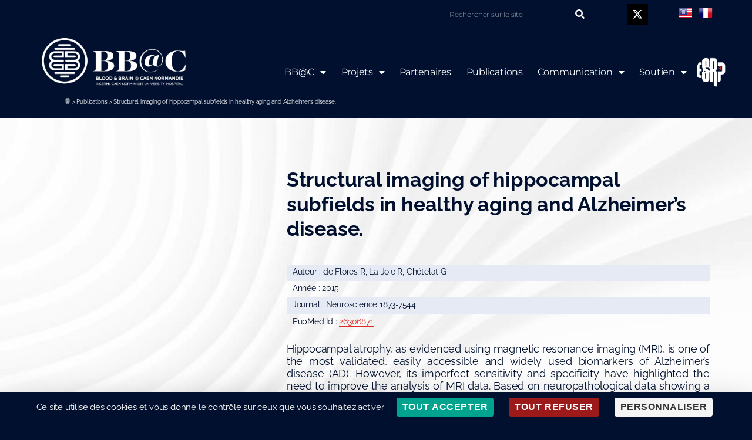

--- FILE ---
content_type: text/html; charset=UTF-8
request_url: https://www.bb-c.fr/publication/structural-imaging-of-hippocampal-subfields-in-healthy-aging-and-alzheimers-disease/
body_size: 14456
content:
<!DOCTYPE html>
<html lang="fr-FR">
<head>
	<meta charset="UTF-8">
	<meta name="viewport" content="width=device-width, initial-scale=1.0, viewport-fit=cover" />		<meta name='robots' content='index, follow, max-image-preview:large, max-snippet:-1, max-video-preview:-1' />
	
	<!--cloudflare-no-transform--><script type="text/javascript" src="https://tarteaucitron.io/load.js?domain=www.bb-c.fr&uuid=88250055ec969690d30ee2d322d3be9008fdd9e8"></script>
	<!-- This site is optimized with the Yoast SEO plugin v24.9 - https://yoast.com/wordpress/plugins/seo/ -->
	<link media="all" href="https://www.bb-c.fr/wp-content/cache/autoptimize/css/autoptimize_a2d3fcb06917381986f38655171654f4.css" rel="stylesheet"><link media="print" href="https://www.bb-c.fr/wp-content/cache/autoptimize/css/autoptimize_4a8bc5d490127fba1e504524cfa205e6.css" rel="stylesheet"><link media="screen" href="https://www.bb-c.fr/wp-content/cache/autoptimize/css/autoptimize_00df71b5809d374b00ce03791ac8fac1.css" rel="stylesheet"><title>Structural imaging of hippocampal subfields in healthy aging and Alzheimer&#039;s disease. &#8226; BB@C</title>
	<link rel="canonical" href="https://www.bb-c.fr/publication/structural-imaging-of-hippocampal-subfields-in-healthy-aging-and-alzheimers-disease/" />
	<meta property="og:locale" content="fr_FR" />
	<meta property="og:type" content="article" />
	<meta property="og:title" content="Structural imaging of hippocampal subfields in healthy aging and Alzheimer&#039;s disease. &#8226; BB@C" />
	<meta property="og:description" content="Hippocampal atrophy, as evidenced using magnetic resonance imaging (MRI), is one of the most validated, easily accessible and widely used (...)" />
	<meta property="og:url" content="https://www.bb-c.fr/publication/structural-imaging-of-hippocampal-subfields-in-healthy-aging-and-alzheimers-disease/" />
	<meta property="og:site_name" content="BB@C" />
	<meta name="twitter:card" content="summary_large_image" />
	<meta name="twitter:label1" content="Durée de lecture estimée" />
	<meta name="twitter:data1" content="1 minute" />
	<script type="application/ld+json" class="yoast-schema-graph">{"@context":"https://schema.org","@graph":[{"@type":"WebPage","@id":"https://www.bb-c.fr/publication/structural-imaging-of-hippocampal-subfields-in-healthy-aging-and-alzheimers-disease/","url":"https://www.bb-c.fr/publication/structural-imaging-of-hippocampal-subfields-in-healthy-aging-and-alzheimers-disease/","name":"Structural imaging of hippocampal subfields in healthy aging and Alzheimer's disease. &#8226; BB@C","isPartOf":{"@id":"https://www.bb-c.fr/#website"},"datePublished":"2021-11-02T13:23:02+00:00","breadcrumb":{"@id":"https://www.bb-c.fr/publication/structural-imaging-of-hippocampal-subfields-in-healthy-aging-and-alzheimers-disease/#breadcrumb"},"inLanguage":"fr-FR","potentialAction":[{"@type":"ReadAction","target":["https://www.bb-c.fr/publication/structural-imaging-of-hippocampal-subfields-in-healthy-aging-and-alzheimers-disease/"]}]},{"@type":"BreadcrumbList","@id":"https://www.bb-c.fr/publication/structural-imaging-of-hippocampal-subfields-in-healthy-aging-and-alzheimers-disease/#breadcrumb","itemListElement":[{"@type":"ListItem","position":1,"name":"","item":"https://www.bb-c.fr/"},{"@type":"ListItem","position":2,"name":"Publications","item":"https://www.bb-c.fr/category/publications/"},{"@type":"ListItem","position":3,"name":"Structural imaging of hippocampal subfields in healthy aging and Alzheimer&rsquo;s disease."}]},{"@type":"WebSite","@id":"https://www.bb-c.fr/#website","url":"https://www.bb-c.fr/","name":"BB@C","description":"","potentialAction":[{"@type":"SearchAction","target":{"@type":"EntryPoint","urlTemplate":"https://www.bb-c.fr/?s={search_term_string}"},"query-input":{"@type":"PropertyValueSpecification","valueRequired":true,"valueName":"search_term_string"}}],"inLanguage":"fr-FR"}]}</script>
	<!-- / Yoast SEO plugin. -->


<link rel='dns-prefetch' href='//www.googletagmanager.com' />
<link rel="alternate" type="application/rss+xml" title="BB@C &raquo; Flux" href="https://www.bb-c.fr/feed/" />
<script>
window._wpemojiSettings = {"baseUrl":"https:\/\/s.w.org\/images\/core\/emoji\/16.0.1\/72x72\/","ext":".png","svgUrl":"https:\/\/s.w.org\/images\/core\/emoji\/16.0.1\/svg\/","svgExt":".svg","source":{"concatemoji":"https:\/\/www.bb-c.fr\/wp-includes\/js\/wp-emoji-release.min.js?ver=6.8.3"}};
/*! This file is auto-generated */
!function(s,n){var o,i,e;function c(e){try{var t={supportTests:e,timestamp:(new Date).valueOf()};sessionStorage.setItem(o,JSON.stringify(t))}catch(e){}}function p(e,t,n){e.clearRect(0,0,e.canvas.width,e.canvas.height),e.fillText(t,0,0);var t=new Uint32Array(e.getImageData(0,0,e.canvas.width,e.canvas.height).data),a=(e.clearRect(0,0,e.canvas.width,e.canvas.height),e.fillText(n,0,0),new Uint32Array(e.getImageData(0,0,e.canvas.width,e.canvas.height).data));return t.every(function(e,t){return e===a[t]})}function u(e,t){e.clearRect(0,0,e.canvas.width,e.canvas.height),e.fillText(t,0,0);for(var n=e.getImageData(16,16,1,1),a=0;a<n.data.length;a++)if(0!==n.data[a])return!1;return!0}function f(e,t,n,a){switch(t){case"flag":return n(e,"\ud83c\udff3\ufe0f\u200d\u26a7\ufe0f","\ud83c\udff3\ufe0f\u200b\u26a7\ufe0f")?!1:!n(e,"\ud83c\udde8\ud83c\uddf6","\ud83c\udde8\u200b\ud83c\uddf6")&&!n(e,"\ud83c\udff4\udb40\udc67\udb40\udc62\udb40\udc65\udb40\udc6e\udb40\udc67\udb40\udc7f","\ud83c\udff4\u200b\udb40\udc67\u200b\udb40\udc62\u200b\udb40\udc65\u200b\udb40\udc6e\u200b\udb40\udc67\u200b\udb40\udc7f");case"emoji":return!a(e,"\ud83e\udedf")}return!1}function g(e,t,n,a){var r="undefined"!=typeof WorkerGlobalScope&&self instanceof WorkerGlobalScope?new OffscreenCanvas(300,150):s.createElement("canvas"),o=r.getContext("2d",{willReadFrequently:!0}),i=(o.textBaseline="top",o.font="600 32px Arial",{});return e.forEach(function(e){i[e]=t(o,e,n,a)}),i}function t(e){var t=s.createElement("script");t.src=e,t.defer=!0,s.head.appendChild(t)}"undefined"!=typeof Promise&&(o="wpEmojiSettingsSupports",i=["flag","emoji"],n.supports={everything:!0,everythingExceptFlag:!0},e=new Promise(function(e){s.addEventListener("DOMContentLoaded",e,{once:!0})}),new Promise(function(t){var n=function(){try{var e=JSON.parse(sessionStorage.getItem(o));if("object"==typeof e&&"number"==typeof e.timestamp&&(new Date).valueOf()<e.timestamp+604800&&"object"==typeof e.supportTests)return e.supportTests}catch(e){}return null}();if(!n){if("undefined"!=typeof Worker&&"undefined"!=typeof OffscreenCanvas&&"undefined"!=typeof URL&&URL.createObjectURL&&"undefined"!=typeof Blob)try{var e="postMessage("+g.toString()+"("+[JSON.stringify(i),f.toString(),p.toString(),u.toString()].join(",")+"));",a=new Blob([e],{type:"text/javascript"}),r=new Worker(URL.createObjectURL(a),{name:"wpTestEmojiSupports"});return void(r.onmessage=function(e){c(n=e.data),r.terminate(),t(n)})}catch(e){}c(n=g(i,f,p,u))}t(n)}).then(function(e){for(var t in e)n.supports[t]=e[t],n.supports.everything=n.supports.everything&&n.supports[t],"flag"!==t&&(n.supports.everythingExceptFlag=n.supports.everythingExceptFlag&&n.supports[t]);n.supports.everythingExceptFlag=n.supports.everythingExceptFlag&&!n.supports.flag,n.DOMReady=!1,n.readyCallback=function(){n.DOMReady=!0}}).then(function(){return e}).then(function(){var e;n.supports.everything||(n.readyCallback(),(e=n.source||{}).concatemoji?t(e.concatemoji):e.wpemoji&&e.twemoji&&(t(e.twemoji),t(e.wpemoji)))}))}((window,document),window._wpemojiSettings);
</script>





















<link rel='stylesheet' id='elementor-post-6-css' href='https://www.bb-c.fr/wp-content/uploads/elementor/css/post-6.css?ver=1744960673' media='all' />




<link rel='stylesheet' id='elementor-post-9-css' href='https://www.bb-c.fr/wp-content/uploads/elementor/css/post-9.css?ver=1744960673' media='all' />
<link rel='stylesheet' id='elementor-post-15-css' href='https://www.bb-c.fr/wp-content/uploads/elementor/css/post-15.css?ver=1750853642' media='all' />

<link rel='stylesheet' id='elementor-gf-local-raleway-css' href='https://www.bb-c.fr/wp-content/uploads/elementor/google-fonts/css/raleway.css?ver=1744960226' media='all' />
<link rel='stylesheet' id='elementor-gf-local-montserrat-css' href='https://www.bb-c.fr/wp-content/uploads/elementor/google-fonts/css/montserrat.css?ver=1744960230' media='all' />

<script src="https://www.bb-c.fr/wp-includes/js/jquery/jquery.min.js?ver=3.7.1" id="jquery-core-js"></script>



<link rel="https://api.w.org/" href="https://www.bb-c.fr/wp-json/" /><link rel="alternate" title="JSON" type="application/json" href="https://www.bb-c.fr/wp-json/wp/v2/publication/2857" /><link rel="EditURI" type="application/rsd+xml" title="RSD" href="https://www.bb-c.fr/xmlrpc.php?rsd" />
<meta name="generator" content="WordPress 6.8.3" />
<link rel='shortlink' href='https://www.bb-c.fr/?p=2857' />
<link rel="alternate" title="oEmbed (JSON)" type="application/json+oembed" href="https://www.bb-c.fr/wp-json/oembed/1.0/embed?url=https%3A%2F%2Fwww.bb-c.fr%2Fpublication%2Fstructural-imaging-of-hippocampal-subfields-in-healthy-aging-and-alzheimers-disease%2F" />
<link rel="alternate" title="oEmbed (XML)" type="text/xml+oembed" href="https://www.bb-c.fr/wp-json/oembed/1.0/embed?url=https%3A%2F%2Fwww.bb-c.fr%2Fpublication%2Fstructural-imaging-of-hippocampal-subfields-in-healthy-aging-and-alzheimers-disease%2F&#038;format=xml" />
<meta name="generator" content="Site Kit by Google 1.150.0" />	<script>document.documentElement.className = document.documentElement.className.replace( 'no-js', 'js' );</script>
	<link rel="shortcut icon" href="https://www.bb-c.fr/wp-content/themes/twentytwenty/img/favicon-96x96.png" >
<meta name="generator" content="Elementor 3.28.3; features: additional_custom_breakpoints, e_local_google_fonts; settings: css_print_method-external, google_font-enabled, font_display-auto">
			
			<div id="ssba-bar-2" class="right ssbp-wrap ssbp--theme-2" ><div class="ssbp-container"><ul class="ssbp-bar-list"><li class='ssbp-li--facebook'><a data-site="facebook" class="ssba_facebook_share ssba_share_link ssbp-facebook ssbp-btn" href="https://www.facebook.com/sharer.php?t=Structural imaging of hippocampal subfields in healthy aging and Alzheimer's disease.&u=https://www.bb-c.fr/publication/structural-imaging-of-hippocampal-subfields-in-healthy-aging-and-alzheimers-disease"  target=_blank  style="color:; background-color: ; height: 48px; width: 48px; " ><span><svg xmlns="http://www.w3.org/2000/svg" fill="#fff" preserveAspectRatio="xMidYMid meet" height="1em" width="1em" viewBox="0 0 40 40">
  <g>
    <path d="m21.7 16.7h5v5h-5v11.6h-5v-11.6h-5v-5h5v-2.1c0-2 0.6-4.5 1.8-5.9 1.3-1.3 2.8-2 4.7-2h3.5v5h-3.5c-0.9 0-1.5 0.6-1.5 1.5v3.5z"></path>
  </g>
</svg>

</span><span class="color-icon"><svg xmlns="http://www.w3.org/2000/svg" width="16" height="28" viewBox="0 0 16 28">
  <path fill="#3B5998" d="M10.7,10.7 L15.7,10.7 L15.7,15.7 L10.7,15.7 L10.7,27.3 L5.7,27.3 L5.7,15.7 L0.7,15.7 L0.7,10.7 L5.7,10.7 L5.7,8.6 C5.7,6.6 6.3,4.1 7.5,2.7 C8.8,1.4 10.3,0.7 12.2,0.7 L15.7,0.7 L15.7,5.7 L12.2,5.7 C11.3,5.7 10.7,6.3 10.7,7.2 L10.7,10.7 Z"/>
</svg>
</span><div title="Facebook" class="ssbp-text">Facebook</div></a></li><li class='ssbp-li--twitter'><a data-site="twitter" class="ssba_twitter_share ssba_share_link ssbp-twitter ssbp-btn" href="https://twitter.com/intent/tweet?text=Structural imaging of hippocampal subfields in healthy aging and Alzheimer's disease.&url=https://www.bb-c.fr/publication/structural-imaging-of-hippocampal-subfields-in-healthy-aging-and-alzheimers-disease&via="  target=_blank  style="color:; background-color: ; height: 48px; width: 48px; " ><span><svg width="25" height="25" viewBox="0 0 25 25" fill="none" xmlns="http://www.w3.org/2000/svg">
    <rect width="25" height="25" />
    <path d="M14.4821 11.6218L21.0389 4H19.4852L13.7919 10.6179L9.24467 4H4L10.8763 14.0074L4 22H5.55385L11.5661 15.0113L16.3683 22H21.613L14.4821 11.6218ZM6.11371 5.16972H8.50031L19.4859 20.8835H17.0993L6.11371 5.16972Z" fill="white"/>
</svg>
</span><span class="color-icon"><svg width="25" height="25" viewBox="0 0 25 25" fill="none" xmlns="http://www.w3.org/2000/svg">
	<rect width="25" height="25" />
	<path d="M14.4821 11.6218L21.0389 4H19.4852L13.7919 10.6179L9.24467 4H4L10.8763 14.0074L4 22H5.55385L11.5661 15.0113L16.3683 22H21.613L14.4821 11.6218ZM6.11371 5.16972H8.50031L19.4859 20.8835H17.0993L6.11371 5.16972Z" fill="#000000"/>
</svg>
</span><div title="Twitter" class="ssbp-text">Twitter</div></a></li><li class='ssbp-li--linkedin'><a data-site="linkedin" class="ssba_linkedin_share ssba_share_link ssbp-linkedin ssbp-btn" href="https://www.linkedin.com/shareArticle?title=Structural imaging of hippocampal subfields in healthy aging and Alzheimer's disease.&url=https://www.bb-c.fr/publication/structural-imaging-of-hippocampal-subfields-in-healthy-aging-and-alzheimers-disease"  target=_blank  style="color:; background-color: ; height: 48px; width: 48px; " ><span><svg xmlns="http://www.w3.org/2000/svg" fill="#fff" preserveAspectRatio="xMidYMid meet" height="1em" width="1em" viewBox="0 0 40 40">
  <g>
    <path d="m13.3 31.7h-5v-16.7h5v16.7z m18.4 0h-5v-8.9c0-2.4-0.9-3.5-2.5-3.5-1.3 0-2.1 0.6-2.5 1.9v10.5h-5s0-15 0-16.7h3.9l0.3 3.3h0.1c1-1.6 2.7-2.8 4.9-2.8 1.7 0 3.1 0.5 4.2 1.7 1 1.2 1.6 2.8 1.6 5.1v9.4z m-18.3-20.9c0 1.4-1.1 2.5-2.6 2.5s-2.5-1.1-2.5-2.5 1.1-2.5 2.5-2.5 2.6 1.2 2.6 2.5z"></path>
  </g>
</svg>

</span><span class="color-icon"><svg xmlns="http://www.w3.org/2000/svg" xmlns:xlink="http://www.w3.org/1999/xlink" width="50px" height="50px" viewBox="0 0 50 50" version="1.1">
<g id="surface97807">
<path style=" stroke:none;fill-rule:nonzero;fill:rgb(0%,46.666667%,70.980392%);fill-opacity:1;" d="M 8 3.007812 C 4.53125 3.007812 2.007812 5.089844 2.007812 7.949219 C 2.007812 10.820312 4.589844 12.988281 8 12.988281 C 11.46875 12.988281 13.988281 10.871094 13.988281 7.890625 C 13.832031 5.019531 11.359375 3.007812 8 3.007812 Z M 3 15 C 2.449219 15 2 15.449219 2 16 L 2 45 C 2 45.550781 2.449219 46 3 46 L 13 46 C 13.550781 46 14 45.550781 14 45 L 14 16 C 14 15.449219 13.550781 15 13 15 Z M 18 15 C 17.449219 15 17 15.449219 17 16 L 17 45 C 17 45.550781 17.449219 46 18 46 L 27 46 C 27.550781 46 28 45.550781 28 45 L 28 29.5 C 28 27.128906 29.820312 25.199219 32.140625 25.019531 C 32.261719 25 32.378906 25 32.5 25 C 32.621094 25 32.738281 25 32.859375 25.019531 C 35.179688 25.199219 37 27.128906 37 29.5 L 37 45 C 37 45.550781 37.449219 46 38 46 L 47 46 C 47.550781 46 48 45.550781 48 45 L 48 28 C 48 21.53125 44.527344 15 36.789062 15 C 33.269531 15 30.609375 16.359375 29 17.488281 L 29 16 C 29 15.449219 28.550781 15 28 15 Z M 18 15 "/>
</g>
</svg>
</span><div title="Linkedin" class="ssbp-text">Linkedin</div></a></li></div></ul></div></head>
<body class="wp-singular publication-template-default single single-publication postid-2857 wp-embed-responsive wp-theme-twentytwenty eio-default singular enable-search-modal missing-post-thumbnail has-single-pagination not-showing-comments show-avatars footer-top-visible elementor-default elementor-kit-6">
<a class="skip-link screen-reader-text" href="#site-content">Aller au contenu</a>		<div data-elementor-type="header" data-elementor-id="9" class="elementor elementor-9 elementor-location-header" data-elementor-post-type="elementor_library">
					<section class="elementor-section elementor-top-section elementor-element elementor-element-30283910 elementor-section-full_width she-header-yes elementor-section-height-default elementor-section-height-default" data-id="30283910" data-element_type="section" id="header_pop" data-settings="{&quot;sticky&quot;:&quot;top&quot;,&quot;transparent&quot;:&quot;yes&quot;,&quot;transparent_on&quot;:[&quot;desktop&quot;,&quot;tablet&quot;],&quot;scroll_distance&quot;:{&quot;unit&quot;:&quot;px&quot;,&quot;size&quot;:50,&quot;sizes&quot;:[]},&quot;shrink_header&quot;:&quot;yes&quot;,&quot;custom_height_header&quot;:{&quot;unit&quot;:&quot;px&quot;,&quot;size&quot;:30,&quot;sizes&quot;:[]},&quot;shrink_header_logo&quot;:&quot;yes&quot;,&quot;custom_height_header_logo&quot;:{&quot;unit&quot;:&quot;px&quot;,&quot;size&quot;:65,&quot;sizes&quot;:[]},&quot;sticky_on&quot;:[&quot;desktop&quot;,&quot;tablet&quot;,&quot;mobile&quot;],&quot;sticky_offset&quot;:0,&quot;sticky_effects_offset&quot;:0,&quot;sticky_anchor_link_offset&quot;:0,&quot;scroll_distance_tablet&quot;:{&quot;unit&quot;:&quot;px&quot;,&quot;size&quot;:&quot;&quot;,&quot;sizes&quot;:[]},&quot;scroll_distance_mobile&quot;:{&quot;unit&quot;:&quot;px&quot;,&quot;size&quot;:&quot;&quot;,&quot;sizes&quot;:[]},&quot;custom_height_header_tablet&quot;:{&quot;unit&quot;:&quot;px&quot;,&quot;size&quot;:&quot;&quot;,&quot;sizes&quot;:[]},&quot;custom_height_header_mobile&quot;:{&quot;unit&quot;:&quot;px&quot;,&quot;size&quot;:&quot;&quot;,&quot;sizes&quot;:[]},&quot;custom_height_header_logo_tablet&quot;:{&quot;unit&quot;:&quot;px&quot;,&quot;size&quot;:&quot;&quot;,&quot;sizes&quot;:[]},&quot;custom_height_header_logo_mobile&quot;:{&quot;unit&quot;:&quot;px&quot;,&quot;size&quot;:&quot;&quot;,&quot;sizes&quot;:[]}}">
						<div class="elementor-container elementor-column-gap-default">
					<div class="elementor-column elementor-col-100 elementor-top-column elementor-element elementor-element-15e1eedc" data-id="15e1eedc" data-element_type="column" data-settings="{&quot;background_background&quot;:&quot;classic&quot;}">
			<div class="elementor-widget-wrap elementor-element-populated">
						<section class="elementor-section elementor-inner-section elementor-element elementor-element-1a69878 elementor-reverse-mobile elementor-section-boxed elementor-section-height-default elementor-section-height-default" data-id="1a69878" data-element_type="section" data-settings="{&quot;background_background&quot;:&quot;classic&quot;}">
						<div class="elementor-container elementor-column-gap-default">
					<div class="elementor-column elementor-col-25 elementor-inner-column elementor-element elementor-element-4d299ab" data-id="4d299ab" data-element_type="column">
			<div class="elementor-widget-wrap">
							</div>
		</div>
				<div class="elementor-column elementor-col-25 elementor-inner-column elementor-element elementor-element-0a9ff39" data-id="0a9ff39" data-element_type="column">
			<div class="elementor-widget-wrap elementor-element-populated">
						<div class="elementor-element elementor-element-da76c4e elementor-widget__width-initial elementor-search-form--skin-classic elementor-search-form--button-type-icon elementor-search-form--icon-search elementor-widget elementor-widget-search-form" data-id="da76c4e" data-element_type="widget" data-settings="{&quot;skin&quot;:&quot;classic&quot;}" data-widget_type="search-form.default">
				<div class="elementor-widget-container">
							<search role="search">
			<form class="elementor-search-form" action="https://www.bb-c.fr" method="get">
												<div class="elementor-search-form__container">
					<label class="elementor-screen-only" for="elementor-search-form-da76c4e">Rechercher </label>

					
					<input id="elementor-search-form-da76c4e" placeholder="Rechercher sur le site" class="elementor-search-form__input" type="search" name="s" value="">
					
											<button class="elementor-search-form__submit" type="submit" aria-label="Rechercher ">
															<i aria-hidden="true" class="fas fa-search"></i>													</button>
					
									</div>
			</form>
		</search>
						</div>
				</div>
					</div>
		</div>
				<div class="elementor-column elementor-col-25 elementor-inner-column elementor-element elementor-element-6e67192 elementor-hidden-phone" data-id="6e67192" data-element_type="column">
			<div class="elementor-widget-wrap elementor-element-populated">
						<div class="elementor-element elementor-element-f47d77a elementor-shape-square elementor-widget__width-initial elementor-grid-0 e-grid-align-center elementor-widget elementor-widget-social-icons" data-id="f47d77a" data-element_type="widget" data-widget_type="social-icons.default">
				<div class="elementor-widget-container">
							<div class="elementor-social-icons-wrapper elementor-grid">
							<span class="elementor-grid-item">
					<a class="elementor-icon elementor-social-icon elementor-social-icon-x-twitter elementor-repeater-item-8cf1643" href="https://x.com/BbCaen" target="_blank">
						<span class="elementor-screen-only">X-twitter</span>
						<i class="fab fa-x-twitter"></i>					</a>
				</span>
					</div>
						</div>
				</div>
					</div>
		</div>
				<div class="elementor-column elementor-col-25 elementor-inner-column elementor-element elementor-element-48d6232" data-id="48d6232" data-element_type="column">
			<div class="elementor-widget-wrap elementor-element-populated">
						<div class="elementor-element elementor-element-a0263ad elementor-widget__width-initial elementor-widget elementor-widget-html" data-id="a0263ad" data-element_type="widget" data-widget_type="html.default">
				<div class="elementor-widget-container">
					<!-- GTranslate: https://gtranslate.io/ -->
<a href="#" onclick="doGTranslate('fr|en');return false;" title="English" class="glink nturl notranslate"><img src="//www.bb-c.fr/wp-content/plugins/gtranslate/flags/24/en-us.png" height="24" width="24" alt="English" /></a><a href="#" onclick="doGTranslate('fr|fr');return false;" title="French" class="glink nturl notranslate"><img src="//www.bb-c.fr/wp-content/plugins/gtranslate/flags/24/fr.png" height="24" width="24" alt="French" /></a>

<div id="google_translate_element2"></div>
<script>
function googleTranslateElementInit2() {new google.translate.TranslateElement({pageLanguage: 'fr',autoDisplay: false}, 'google_translate_element2');}
</script><script src="//translate.google.com/translate_a/element.js?cb=googleTranslateElementInit2"></script>


<script>
function GTranslateGetCurrentLang() {var keyValue = document['cookie'].match('(^|;) ?googtrans=([^;]*)(;|$)');return keyValue ? keyValue[2].split('/')[2] : null;}
function GTranslateFireEvent(element,event){try{if(document.createEventObject){var evt=document.createEventObject();element.fireEvent('on'+event,evt)}else{var evt=document.createEvent('HTMLEvents');evt.initEvent(event,true,true);element.dispatchEvent(evt)}}catch(e){}}
function doGTranslate(lang_pair){if(lang_pair.value)lang_pair=lang_pair.value;if(lang_pair=='')return;var lang=lang_pair.split('|')[1];if(GTranslateGetCurrentLang() == null && lang == lang_pair.split('|')[0])return;var teCombo;var sel=document.getElementsByTagName('select');for(var i=0;i<sel.length;i++)if(sel[i].className.indexOf('goog-te-combo')!=-1){teCombo=sel[i];break;}if(document.getElementById('google_translate_element2')==null||document.getElementById('google_translate_element2').innerHTML.length==0||teCombo.length==0||teCombo.innerHTML.length==0){setTimeout(function(){doGTranslate(lang_pair)},500)}else{teCombo.value=lang;GTranslateFireEvent(teCombo,'change');GTranslateFireEvent(teCombo,'change')}}
</script>
				</div>
				</div>
					</div>
		</div>
					</div>
		</section>
				<section class="elementor-section elementor-inner-section elementor-element elementor-element-6acd43a7 she-header-yes elementor-section-boxed elementor-section-height-default elementor-section-height-default" data-id="6acd43a7" data-element_type="section" data-settings="{&quot;background_background&quot;:&quot;classic&quot;,&quot;transparent&quot;:&quot;yes&quot;,&quot;transparent_on&quot;:[&quot;desktop&quot;,&quot;tablet&quot;],&quot;shrink_header&quot;:&quot;yes&quot;,&quot;custom_height_header&quot;:{&quot;unit&quot;:&quot;px&quot;,&quot;size&quot;:60,&quot;sizes&quot;:[]},&quot;scroll_distance&quot;:{&quot;unit&quot;:&quot;px&quot;,&quot;size&quot;:60,&quot;sizes&quot;:[]},&quot;scroll_distance_tablet&quot;:{&quot;unit&quot;:&quot;px&quot;,&quot;size&quot;:&quot;&quot;,&quot;sizes&quot;:[]},&quot;scroll_distance_mobile&quot;:{&quot;unit&quot;:&quot;px&quot;,&quot;size&quot;:&quot;&quot;,&quot;sizes&quot;:[]},&quot;custom_height_header_tablet&quot;:{&quot;unit&quot;:&quot;px&quot;,&quot;size&quot;:&quot;&quot;,&quot;sizes&quot;:[]},&quot;custom_height_header_mobile&quot;:{&quot;unit&quot;:&quot;px&quot;,&quot;size&quot;:&quot;&quot;,&quot;sizes&quot;:[]}}">
						<div class="elementor-container elementor-column-gap-default">
					<div class="elementor-column elementor-col-33 elementor-inner-column elementor-element elementor-element-b996d2c" data-id="b996d2c" data-element_type="column">
			<div class="elementor-widget-wrap elementor-element-populated">
						<div class="elementor-element elementor-element-2a042755 elementor-widget elementor-widget-image" data-id="2a042755" data-element_type="widget" data-widget_type="image.default">
				<div class="elementor-widget-container">
																<a href="https://www.bb-c.fr">
							<img width="625" height="206" src="https://www.bb-c.fr/wp-content/uploads/2020/12/BBAC-BLANC-H-WEB.png" class="attachment-full size-full wp-image-3453" alt="logo-bb@c" srcset="https://www.bb-c.fr/wp-content/uploads/2020/12/BBAC-BLANC-H-WEB.png 625w, https://www.bb-c.fr/wp-content/uploads/2020/12/BBAC-BLANC-H-WEB-300x99.png 300w" sizes="(max-width: 625px) 100vw, 625px" />								</a>
															</div>
				</div>
				<div class="elementor-element elementor-element-67599e9 elementor-align-left elementor-hidden-tablet elementor-hidden-phone nav-breadcrumb elementor-widget elementor-widget-breadcrumbs" data-id="67599e9" data-element_type="widget" data-widget_type="breadcrumbs.default">
				<div class="elementor-widget-container">
					<p id="breadcrumbs"><span><span><a href="https://www.bb-c.fr/"><span class="ico-breadcrumb"></span></a></span> &gt; <span><a href="https://www.bb-c.fr/category/publications/">Publications</a></span> &gt; <span class="breadcrumb_last" aria-current="page">Structural imaging of hippocampal subfields in healthy aging and Alzheimer&rsquo;s disease.</span></span></p>				</div>
				</div>
					</div>
		</div>
				<div class="elementor-column elementor-col-66 elementor-inner-column elementor-element elementor-element-66ded2f1" data-id="66ded2f1" data-element_type="column">
			<div class="elementor-widget-wrap elementor-element-populated">
						<div class="elementor-element elementor-element-51bfed9e elementor-nav-menu__align-end elementor-nav-menu--stretch elementor-nav-menu__text-align-center elementor-nav-menu--dropdown-tablet elementor-nav-menu--toggle elementor-nav-menu--burger elementor-widget elementor-widget-nav-menu" data-id="51bfed9e" data-element_type="widget" data-settings="{&quot;full_width&quot;:&quot;stretch&quot;,&quot;layout&quot;:&quot;horizontal&quot;,&quot;submenu_icon&quot;:{&quot;value&quot;:&quot;&lt;i class=\&quot;fas fa-caret-down\&quot;&gt;&lt;\/i&gt;&quot;,&quot;library&quot;:&quot;fa-solid&quot;},&quot;toggle&quot;:&quot;burger&quot;}" data-widget_type="nav-menu.default">
				<div class="elementor-widget-container">
								<nav aria-label="Menu" class="elementor-nav-menu--main elementor-nav-menu__container elementor-nav-menu--layout-horizontal e--pointer-underline e--animation-fade">
				<ul id="menu-1-51bfed9e" class="elementor-nav-menu"><li class="hvr-sweep-to-top menu-item menu-item-type-custom menu-item-object-custom menu-item-has-children menu-item-1503"><a href="#" class="elementor-item elementor-item-anchor">BB@C</a>
<ul class="sub-menu elementor-nav-menu--dropdown">
	<li class="menu-item menu-item-type-post_type menu-item-object-page menu-item-855"><a href="https://www.bb-c.fr/bbc/histoire/" class="elementor-sub-item">Histoire</a></li>
	<li class="menu-item menu-item-type-post_type menu-item-object-page menu-item-988"><a href="https://www.bb-c.fr/bbc/mission/" class="elementor-sub-item">Mission</a></li>
	<li class="menu-item menu-item-type-post_type menu-item-object-page menu-item-1086"><a href="https://www.bb-c.fr/bbc/vision/" class="elementor-sub-item">Vision</a></li>
	<li class="menu-item menu-item-type-post_type menu-item-object-page menu-item-1085"><a href="https://www.bb-c.fr/bbc/identite/" class="elementor-sub-item">Identité</a></li>
	<li class="menu-item menu-item-type-post_type menu-item-object-page menu-item-1795"><a href="https://www.bb-c.fr/bbc/personnalites/" class="elementor-sub-item">Personnalités</a></li>
	<li class="menu-item menu-item-type-post_type menu-item-object-page menu-item-4502"><a href="https://www.bb-c.fr/bbc/savoir-faire/" class="elementor-sub-item">Savoir-faire</a></li>
</ul>
</li>
<li class="hvr-sweep-to-top menu-item menu-item-type-custom menu-item-object-custom menu-item-has-children menu-item-4844"><a href="#" class="elementor-item elementor-item-anchor">Projets</a>
<ul class="sub-menu elementor-nav-menu--dropdown">
	<li class="menu-item menu-item-type-post_type menu-item-object-page menu-item-4845"><a href="https://www.bb-c.fr/project-menispys/" class="elementor-sub-item">MeniSPYs</a></li>
	<li class="menu-item menu-item-type-taxonomy menu-item-object-category menu-item-1576"><a href="https://www.bb-c.fr/category/projet/" class="elementor-sub-item">Autres projets</a></li>
</ul>
</li>
<li class="hvr-sweep-to-top menu-item menu-item-type-post_type menu-item-object-page menu-item-1439"><a href="https://www.bb-c.fr/partenaires/" class="elementor-item">Partenaires</a></li>
<li class="hvr-sweep-to-top menu-item menu-item-type-post_type menu-item-object-page menu-item-92"><a href="https://www.bb-c.fr/publications/" class="elementor-item">Publications</a></li>
<li class="hvr-sweep-to-top menu-item menu-item-type-custom menu-item-object-custom menu-item-has-children menu-item-1810"><a href="#" class="elementor-item elementor-item-anchor">Communication</a>
<ul class="sub-menu elementor-nav-menu--dropdown">
	<li class="menu-item menu-item-type-post_type menu-item-object-page menu-item-1812"><a href="https://www.bb-c.fr/actualites/" class="elementor-sub-item">Actualités</a></li>
	<li class="menu-item menu-item-type-post_type menu-item-object-page menu-item-1811"><a href="https://www.bb-c.fr/evenements/" class="elementor-sub-item">Évènements</a></li>
</ul>
</li>
<li class="hvr-sweep-to-top menu-item menu-item-type-custom menu-item-object-custom menu-item-has-children menu-item-5473"><a href="#" class="elementor-item elementor-item-anchor">Soutien</a>
<ul class="sub-menu elementor-nav-menu--dropdown">
	<li class="hvr-sweep-to-top menu-item menu-item-type-post_type menu-item-object-page menu-item-1947"><a href="https://www.bb-c.fr/mecenat-fondation/" class="elementor-sub-item">Mécénat &#038; fondation</a></li>
	<li class="menu-item menu-item-type-post_type menu-item-object-page menu-item-2069"><a href="https://www.bb-c.fr/mecenat-fondation/region-normandie/" class="elementor-sub-item">Région Normandie</a></li>
</ul>
</li>
<li class="btn-esrp menu-item menu-item-type-post_type menu-item-object-page menu-item-has-children menu-item-3999"><a href="https://www.bb-c.fr/esr3p/" class="elementor-item">ESR<sup>3</sup>P</a>
<ul class="sub-menu elementor-nav-menu--dropdown">
	<li class="menu-item menu-item-type-post_type menu-item-object-page menu-item-4018"><a href="https://www.bb-c.fr/esr3p-catalogues-technique/" class="elementor-sub-item">Catalogues – Methods</a></li>
	<li class="menu-item menu-item-type-custom menu-item-object-custom menu-item-4167"><a href="https://www.bb-c.fr/esr3p-catalogues-echantillons/" class="elementor-sub-item">Catalogues &#8211; Échantillons</a></li>
</ul>
</li>
</ul>			</nav>
					<div class="elementor-menu-toggle" role="button" tabindex="0" aria-label="Permuter le menu" aria-expanded="false">
			<i aria-hidden="true" role="presentation" class="elementor-menu-toggle__icon--open eicon-menu-bar"></i><i aria-hidden="true" role="presentation" class="elementor-menu-toggle__icon--close eicon-close"></i>		</div>
					<nav class="elementor-nav-menu--dropdown elementor-nav-menu__container" aria-hidden="true">
				<ul id="menu-2-51bfed9e" class="elementor-nav-menu"><li class="hvr-sweep-to-top menu-item menu-item-type-custom menu-item-object-custom menu-item-has-children menu-item-1503"><a href="#" class="elementor-item elementor-item-anchor" tabindex="-1">BB@C</a>
<ul class="sub-menu elementor-nav-menu--dropdown">
	<li class="menu-item menu-item-type-post_type menu-item-object-page menu-item-855"><a href="https://www.bb-c.fr/bbc/histoire/" class="elementor-sub-item" tabindex="-1">Histoire</a></li>
	<li class="menu-item menu-item-type-post_type menu-item-object-page menu-item-988"><a href="https://www.bb-c.fr/bbc/mission/" class="elementor-sub-item" tabindex="-1">Mission</a></li>
	<li class="menu-item menu-item-type-post_type menu-item-object-page menu-item-1086"><a href="https://www.bb-c.fr/bbc/vision/" class="elementor-sub-item" tabindex="-1">Vision</a></li>
	<li class="menu-item menu-item-type-post_type menu-item-object-page menu-item-1085"><a href="https://www.bb-c.fr/bbc/identite/" class="elementor-sub-item" tabindex="-1">Identité</a></li>
	<li class="menu-item menu-item-type-post_type menu-item-object-page menu-item-1795"><a href="https://www.bb-c.fr/bbc/personnalites/" class="elementor-sub-item" tabindex="-1">Personnalités</a></li>
	<li class="menu-item menu-item-type-post_type menu-item-object-page menu-item-4502"><a href="https://www.bb-c.fr/bbc/savoir-faire/" class="elementor-sub-item" tabindex="-1">Savoir-faire</a></li>
</ul>
</li>
<li class="hvr-sweep-to-top menu-item menu-item-type-custom menu-item-object-custom menu-item-has-children menu-item-4844"><a href="#" class="elementor-item elementor-item-anchor" tabindex="-1">Projets</a>
<ul class="sub-menu elementor-nav-menu--dropdown">
	<li class="menu-item menu-item-type-post_type menu-item-object-page menu-item-4845"><a href="https://www.bb-c.fr/project-menispys/" class="elementor-sub-item" tabindex="-1">MeniSPYs</a></li>
	<li class="menu-item menu-item-type-taxonomy menu-item-object-category menu-item-1576"><a href="https://www.bb-c.fr/category/projet/" class="elementor-sub-item" tabindex="-1">Autres projets</a></li>
</ul>
</li>
<li class="hvr-sweep-to-top menu-item menu-item-type-post_type menu-item-object-page menu-item-1439"><a href="https://www.bb-c.fr/partenaires/" class="elementor-item" tabindex="-1">Partenaires</a></li>
<li class="hvr-sweep-to-top menu-item menu-item-type-post_type menu-item-object-page menu-item-92"><a href="https://www.bb-c.fr/publications/" class="elementor-item" tabindex="-1">Publications</a></li>
<li class="hvr-sweep-to-top menu-item menu-item-type-custom menu-item-object-custom menu-item-has-children menu-item-1810"><a href="#" class="elementor-item elementor-item-anchor" tabindex="-1">Communication</a>
<ul class="sub-menu elementor-nav-menu--dropdown">
	<li class="menu-item menu-item-type-post_type menu-item-object-page menu-item-1812"><a href="https://www.bb-c.fr/actualites/" class="elementor-sub-item" tabindex="-1">Actualités</a></li>
	<li class="menu-item menu-item-type-post_type menu-item-object-page menu-item-1811"><a href="https://www.bb-c.fr/evenements/" class="elementor-sub-item" tabindex="-1">Évènements</a></li>
</ul>
</li>
<li class="hvr-sweep-to-top menu-item menu-item-type-custom menu-item-object-custom menu-item-has-children menu-item-5473"><a href="#" class="elementor-item elementor-item-anchor" tabindex="-1">Soutien</a>
<ul class="sub-menu elementor-nav-menu--dropdown">
	<li class="hvr-sweep-to-top menu-item menu-item-type-post_type menu-item-object-page menu-item-1947"><a href="https://www.bb-c.fr/mecenat-fondation/" class="elementor-sub-item" tabindex="-1">Mécénat &#038; fondation</a></li>
	<li class="menu-item menu-item-type-post_type menu-item-object-page menu-item-2069"><a href="https://www.bb-c.fr/mecenat-fondation/region-normandie/" class="elementor-sub-item" tabindex="-1">Région Normandie</a></li>
</ul>
</li>
<li class="btn-esrp menu-item menu-item-type-post_type menu-item-object-page menu-item-has-children menu-item-3999"><a href="https://www.bb-c.fr/esr3p/" class="elementor-item" tabindex="-1">ESR<sup>3</sup>P</a>
<ul class="sub-menu elementor-nav-menu--dropdown">
	<li class="menu-item menu-item-type-post_type menu-item-object-page menu-item-4018"><a href="https://www.bb-c.fr/esr3p-catalogues-technique/" class="elementor-sub-item" tabindex="-1">Catalogues – Methods</a></li>
	<li class="menu-item menu-item-type-custom menu-item-object-custom menu-item-4167"><a href="https://www.bb-c.fr/esr3p-catalogues-echantillons/" class="elementor-sub-item" tabindex="-1">Catalogues &#8211; Échantillons</a></li>
</ul>
</li>
</ul>			</nav>
						</div>
				</div>
					</div>
		</div>
					</div>
		</section>
					</div>
		</div>
					</div>
		</section>
				</div>
		
<main id="site-content" role="main">

	
<article class="post-2857 publication type-publication status-publish hentry category-publications" id="post-2857">

	<div class="left">
		
	</div>

	<div class="post-inner thin ">
		<div class="entry-content">
			<div class="cat"><ul class="post-categories">
	<li><a href="https://www.bb-c.fr/category/publications/" rel="category tag">Publications</a></li></ul></div>
						<h2 class="title-post">Structural imaging of hippocampal subfields in healthy aging and Alzheimer&rsquo;s disease.</h2>
		 	<div class="date-post actu">Le 02 Nov 2021</div>
		 			 				<div class="infos-publication">
				<div class="auteur line-blue"><p>Auteur : de Flores R, La Joie R, Chételat G</p></div>
				
				<div class="annee"><p>Année : 2015</p></div>
				    				<div class="journal line-blue"><p>Journal : Neuroscience 1873-7544</p></div>
								    				<div class="pmid"><p>PubMed Id : <a href="https://pubmed.ncbi.nlm.nih.gov/26306871" target="_blank">26306871</a></p></div>
								
			</div>
			
			<p>Hippocampal atrophy, as evidenced using magnetic resonance imaging (MRI), is one of the most validated, easily accessible and widely used biomarkers of Alzheimer&rsquo;s disease (AD). However, its imperfect sensitivity and specificity have highlighted the need to improve the analysis of MRI data. Based on neuropathological data showing a differential vulnerability of hippocampal subfields to AD processes, neuroimaging researchers have tried to capture corresponding morphological changes within the hippocampus. The present review provides an overview of the methodological developments that allow the assessment of hippocampal subfield morphology in vivo, and summarizes the results of studies looking at the effects of AD and normal aging on these structures. Most studies highlighted a focal atrophy of the CA1 subfield in the early (predementia or even preclinical) stages of AD, before atrophy becomes more widespread at the dementia stage, consistent with the pathological literature. Preliminary studies have indicated that looking at this focal atrophy pattern rather than standard whole hippocampus volumetry improves diagnostic accuracy at the mild cognitive impairment (MCI) stage. However, controversies remain regarding changes in hippocampal subfield structure in normal aging and regarding correlations between specific subfield volume and memory abilities, very likely because of the strong methodological variability between studies. Overall, hippocampal subfield analysis has proven to be a promising technique in the study of AD. However, harmonization of segmentation protocols and studies on larger samples are needed to enable accurate comparisons between studies and to confirm the clinical utility of these techniques. </p>

					
		</div><!-- .entry-content -->

	</div><!-- .post-inner -->

	<div class="nav">
		<a href="javascript:history.go(-1)" title="retour" class="btn-nav back">Retour</a>
		<div class="right">
			<a rel="prev" href="https://www.bb-c.fr/publication/subjective-cognitive-decline-opposite-links-to-neurodegeneration-across-the-alzheimers-continuum/" title="Subjective cognitive decline: opposite links to neurodegeneration across the Alzheimer's continuum." class="btn-nav prev"> </a>
	<a rel="next" href="https://www.bb-c.fr/publication/roles-of-the-tissue-type-plasminogen-activator-in-immune-response/" title="Roles of the tissue-type plasminogen activator in immune response." class="btn-nav next"> </a>
		</div>
	</div>

	<div class="section-inner">
		
	</div><!-- .section-inner -->

	
	<nav class="pagination-single section-inner" aria-label="Article" role="navigation">

		<hr class="styled-separator is-style-wide" aria-hidden="true" />

		<div class="pagination-single-inner">

			
				<a class="previous-post" href="https://www.bb-c.fr/publication/subjective-cognitive-decline-opposite-links-to-neurodegeneration-across-the-alzheimers-continuum/">
					<span class="arrow" aria-hidden="true">&larr;</span>
					<span class="title"><span class="title-inner">Subjective cognitive decline: opposite links to neurodegeneration across the Alzheimer&rsquo;s continuum.</span></span>
				</a>

				
				<a class="next-post" href="https://www.bb-c.fr/publication/roles-of-the-tissue-type-plasminogen-activator-in-immune-response/">
					<span class="arrow" aria-hidden="true">&rarr;</span>
						<span class="title"><span class="title-inner">Roles of the tissue-type plasminogen activator in immune response.</span></span>
				</a>
				
		</div><!-- .pagination-single-inner -->

		<hr class="styled-separator is-style-wide" aria-hidden="true" />

	</nav><!-- .pagination-single -->

	
</article><!-- .post -->
</main><!-- #site-content -->


	<div class="footer-nav-widgets-wrapper header-footer-group">

		<div class="footer-inner section-inner">

			

		</div><!-- .footer-inner -->

	</div><!-- .footer-nav-widgets-wrapper -->


		<div data-elementor-type="footer" data-elementor-id="15" class="elementor elementor-15 elementor-location-footer" data-elementor-post-type="elementor_library">
					<section class="elementor-section elementor-top-section elementor-element elementor-element-2f89472c elementor-section-height-min-height elementor-section-boxed elementor-section-height-default elementor-section-items-middle" data-id="2f89472c" data-element_type="section" data-settings="{&quot;background_background&quot;:&quot;classic&quot;}">
							<div class="elementor-background-overlay"></div>
							<div class="elementor-container elementor-column-gap-default">
					<div class="elementor-column elementor-col-100 elementor-top-column elementor-element elementor-element-1f008e35" data-id="1f008e35" data-element_type="column">
			<div class="elementor-widget-wrap elementor-element-populated">
						<section class="elementor-section elementor-inner-section elementor-element elementor-element-6e1e966d elementor-section-boxed elementor-section-height-default elementor-section-height-default" data-id="6e1e966d" data-element_type="section">
						<div class="elementor-container elementor-column-gap-default">
					<div class="elementor-column elementor-col-100 elementor-inner-column elementor-element elementor-element-4152099d" data-id="4152099d" data-element_type="column">
			<div class="elementor-widget-wrap elementor-element-populated">
						<div class="elementor-element elementor-element-8f51e81 elementor-widget elementor-widget-image" data-id="8f51e81" data-element_type="widget" data-widget_type="image.default">
				<div class="elementor-widget-container">
																<a href="https://www.bb-c.fr">
							<img width="625" height="206" src="https://www.bb-c.fr/wp-content/uploads/2020/12/BBAC-BLANC-H-WEB.png" class="attachment-full size-full wp-image-3453" alt="logo-bb@c" srcset="https://www.bb-c.fr/wp-content/uploads/2020/12/BBAC-BLANC-H-WEB.png 625w, https://www.bb-c.fr/wp-content/uploads/2020/12/BBAC-BLANC-H-WEB-300x99.png 300w" sizes="(max-width: 625px) 100vw, 625px" />								</a>
															</div>
				</div>
				<div class="elementor-element elementor-element-681d9819 elementor-widget elementor-widget-text-editor" data-id="681d9819" data-element_type="widget" data-widget_type="text-editor.default">
				<div class="elementor-widget-container">
									GIP CYCERON<br/>
Boulevard Henri Becquerel<br/>14 074 CAEN<br/>
FRANCE
<p style="font-size:14px; font-style:italic;">En face de l&rsquo;<a href="https://www.iae.unicaen.fr" target="_blank" title="Ecole management université">IAE</a> et l&rsquo;<a href="https://www.em-normandie.com" target="_blank" title="Business school Caen">EM Normandie</a></p>								</div>
				</div>
				<div class="elementor-element elementor-element-9af7447 elementor-align-center elementor-widget elementor-widget-global elementor-global-254 elementor-widget-button" data-id="9af7447" data-element_type="widget" data-widget_type="button.default">
				<div class="elementor-widget-container">
									<div class="elementor-button-wrapper">
					<a class="elementor-button elementor-button-link elementor-size-md elementor-animation-grow" href="/contact">
						<span class="elementor-button-content-wrapper">
									<span class="elementor-button-text">Contact</span>
					</span>
					</a>
				</div>
								</div>
				</div>
					</div>
		</div>
					</div>
		</section>
					</div>
		</div>
					</div>
		</section>
				<section class="elementor-section elementor-top-section elementor-element elementor-element-529c465 elementor-section-full_width elementor-section-height-default elementor-section-height-default" data-id="529c465" data-element_type="section" data-settings="{&quot;background_background&quot;:&quot;classic&quot;}">
						<div class="elementor-container elementor-column-gap-default">
					<div class="elementor-column elementor-col-12 elementor-top-column elementor-element elementor-element-019f38e" data-id="019f38e" data-element_type="column">
			<div class="elementor-widget-wrap elementor-element-populated">
						<div class="elementor-element elementor-element-57188fd elementor-widget elementor-widget-image" data-id="57188fd" data-element_type="widget" data-widget_type="image.default">
				<div class="elementor-widget-container">
																<a href="https://www.normandie.fr/" target="_blank" rel="nofollow">
							<img width="216" height="216" src="https://www.bb-c.fr/wp-content/uploads/2020/12/region-normandie@2x.png" class="elementor-animation-grow attachment-full size-full wp-image-214" alt="region-normandie" srcset="https://www.bb-c.fr/wp-content/uploads/2020/12/region-normandie@2x.png 216w, https://www.bb-c.fr/wp-content/uploads/2020/12/region-normandie@2x-150x150.png 150w" sizes="(max-width: 216px) 100vw, 216px" />								</a>
															</div>
				</div>
					</div>
		</div>
				<div class="elementor-column elementor-col-12 elementor-top-column elementor-element elementor-element-98decc0" data-id="98decc0" data-element_type="column">
			<div class="elementor-widget-wrap elementor-element-populated">
						<div class="elementor-element elementor-element-de00cdc elementor-widget elementor-widget-image" data-id="de00cdc" data-element_type="widget" data-widget_type="image.default">
				<div class="elementor-widget-container">
																<a href="https://www.inserm.fr/" target="_blank" rel="nofollow">
							<img width="216" height="216" src="https://www.bb-c.fr/wp-content/uploads/2022/11/inserm.png" class="elementor-animation-grow attachment-full size-full wp-image-4249" alt="" srcset="https://www.bb-c.fr/wp-content/uploads/2022/11/inserm.png 216w, https://www.bb-c.fr/wp-content/uploads/2022/11/inserm-150x150.png 150w" sizes="(max-width: 216px) 100vw, 216px" />								</a>
															</div>
				</div>
					</div>
		</div>
				<div class="elementor-column elementor-col-12 elementor-top-column elementor-element elementor-element-ea5e831" data-id="ea5e831" data-element_type="column">
			<div class="elementor-widget-wrap elementor-element-populated">
						<div class="elementor-element elementor-element-7b062be elementor-widget elementor-widget-image" data-id="7b062be" data-element_type="widget" data-widget_type="image.default">
				<div class="elementor-widget-container">
																<a href="http://www.unicaen.fr/" target="_blank" rel="nofollow">
							<img width="216" height="216" src="https://www.bb-c.fr/wp-content/uploads/2020/12/unicaen@2x.png" class="elementor-animation-grow attachment-full size-full wp-image-218" alt="unicaen" srcset="https://www.bb-c.fr/wp-content/uploads/2020/12/unicaen@2x.png 216w, https://www.bb-c.fr/wp-content/uploads/2020/12/unicaen@2x-150x150.png 150w" sizes="(max-width: 216px) 100vw, 216px" />								</a>
															</div>
				</div>
					</div>
		</div>
				<div class="elementor-column elementor-col-12 elementor-top-column elementor-element elementor-element-669b902" data-id="669b902" data-element_type="column">
			<div class="elementor-widget-wrap elementor-element-populated">
						<div class="elementor-element elementor-element-bbae591 elementor-widget elementor-widget-image" data-id="bbae591" data-element_type="widget" data-widget_type="image.default">
				<div class="elementor-widget-container">
																<a href="https://www.chu-caen.fr/" target="_blank" rel="nofollow">
							<img width="216" height="216" src="https://www.bb-c.fr/wp-content/uploads/2020/12/chu-caen@2x.png" class="elementor-animation-grow attachment-full size-full wp-image-219" alt="chu-caen" srcset="https://www.bb-c.fr/wp-content/uploads/2020/12/chu-caen@2x.png 216w, https://www.bb-c.fr/wp-content/uploads/2020/12/chu-caen@2x-150x150.png 150w" sizes="(max-width: 216px) 100vw, 216px" />								</a>
															</div>
				</div>
					</div>
		</div>
				<div class="elementor-column elementor-col-12 elementor-top-column elementor-element elementor-element-1c67054" data-id="1c67054" data-element_type="column">
			<div class="elementor-widget-wrap elementor-element-populated">
						<div class="elementor-element elementor-element-f8b1a56 elementor-widget elementor-widget-image" data-id="f8b1a56" data-element_type="widget" data-widget_type="image.default">
				<div class="elementor-widget-container">
																<a href="http://www.cyceron.fr" target="_blank" rel="nofollow">
							<img width="216" height="216" src="https://www.bb-c.fr/wp-content/uploads/2020/12/cyceron@2x.png" class="elementor-animation-grow attachment-full size-full wp-image-215" alt="cyceron" srcset="https://www.bb-c.fr/wp-content/uploads/2020/12/cyceron@2x.png 216w, https://www.bb-c.fr/wp-content/uploads/2020/12/cyceron@2x-150x150.png 150w" sizes="(max-width: 216px) 100vw, 216px" />								</a>
															</div>
				</div>
					</div>
		</div>
				<div class="elementor-column elementor-col-12 elementor-top-column elementor-element elementor-element-4207d9a" data-id="4207d9a" data-element_type="column">
			<div class="elementor-widget-wrap elementor-element-populated">
						<div class="elementor-element elementor-element-09b9438 elementor-widget elementor-widget-image" data-id="09b9438" data-element_type="widget" data-widget_type="image.default">
				<div class="elementor-widget-container">
																<a href="http://www.epopea.fr" target="_blank" rel="nofollow">
							<img width="216" height="216" src="https://www.bb-c.fr/wp-content/uploads/2021/09/epopea.png" class="elementor-animation-grow attachment-large size-large wp-image-2274" alt="epopea" srcset="https://www.bb-c.fr/wp-content/uploads/2021/09/epopea.png 216w, https://www.bb-c.fr/wp-content/uploads/2021/09/epopea-150x150.png 150w" sizes="(max-width: 216px) 100vw, 216px" />								</a>
															</div>
				</div>
					</div>
		</div>
				<div class="elementor-column elementor-col-12 elementor-top-column elementor-element elementor-element-9a12f28" data-id="9a12f28" data-element_type="column">
			<div class="elementor-widget-wrap elementor-element-populated">
						<div class="elementor-element elementor-element-359cd01 elementor-widget elementor-widget-image" data-id="359cd01" data-element_type="widget" data-widget_type="image.default">
				<div class="elementor-widget-container">
																<a href="https://choisirlanormandie.fr/" target="_blank" rel="nofollow">
							<img width="216" height="216" src="https://www.bb-c.fr/wp-content/uploads/2020/12/normandie-attractivite.png" class="elementor-animation-grow attachment-large size-large wp-image-3581" alt="normandie-attractivite" srcset="https://www.bb-c.fr/wp-content/uploads/2020/12/normandie-attractivite.png 216w, https://www.bb-c.fr/wp-content/uploads/2020/12/normandie-attractivite-150x150.png 150w" sizes="(max-width: 216px) 100vw, 216px" />								</a>
															</div>
				</div>
					</div>
		</div>
				<div class="elementor-column elementor-col-12 elementor-top-column elementor-element elementor-element-6c1b0c7" data-id="6c1b0c7" data-element_type="column">
			<div class="elementor-widget-wrap elementor-element-populated">
						<div class="elementor-element elementor-element-d144325 elementor-widget elementor-widget-image" data-id="d144325" data-element_type="widget" data-widget_type="image.default">
				<div class="elementor-widget-container">
																<a href="https://www.avc-normandie.fr/">
							<img width="216" height="216" src="https://www.bb-c.fr/wp-content/uploads/2020/12/avc-normandie.png" class="elementor-animation-grow attachment-large size-large wp-image-4988" alt="avc-normandie" srcset="https://www.bb-c.fr/wp-content/uploads/2020/12/avc-normandie.png 216w, https://www.bb-c.fr/wp-content/uploads/2020/12/avc-normandie-150x150.png 150w" sizes="(max-width: 216px) 100vw, 216px" />								</a>
															</div>
				</div>
					</div>
		</div>
					</div>
		</section>
				<section class="elementor-section elementor-top-section elementor-element elementor-element-d9f0f82 elementor-section-full_width mentions elementor-section-height-default elementor-section-height-default" data-id="d9f0f82" data-element_type="section" data-settings="{&quot;background_background&quot;:&quot;classic&quot;}">
						<div class="elementor-container elementor-column-gap-default">
					<div class="elementor-column elementor-col-100 elementor-top-column elementor-element elementor-element-424bd05" data-id="424bd05" data-element_type="column" data-settings="{&quot;background_background&quot;:&quot;classic&quot;}">
			<div class="elementor-widget-wrap elementor-element-populated">
						<div class="elementor-element elementor-element-2150542 elementor-widget elementor-widget-text-editor" data-id="2150542" data-element_type="widget" data-widget_type="text-editor.default">
				<div class="elementor-widget-container">
									<p><a href="/mentions-legales">Mentions légales</a>  |  <a href="/donnees-personnelles">Données personnelles</a></p><div class="sign">Création du site : <a href="https://www.leklub.fr">Le KLUB</a></div>								</div>
				</div>
					</div>
		</div>
					</div>
		</section>
				</div>
		
<script type="speculationrules">
{"prefetch":[{"source":"document","where":{"and":[{"href_matches":"\/*"},{"not":{"href_matches":["\/wp-*.php","\/wp-admin\/*","\/wp-content\/uploads\/*","\/wp-content\/*","\/wp-content\/plugins\/*","\/wp-content\/themes\/twentytwenty\/*","\/*\\?(.+)"]}},{"not":{"selector_matches":"a[rel~=\"nofollow\"]"}},{"not":{"selector_matches":".no-prefetch, .no-prefetch a"}}]},"eagerness":"conservative"}]}
</script>
			<script>
				const lazyloadRunObserver = () => {
					const lazyloadBackgrounds = document.querySelectorAll( `.e-con.e-parent:not(.e-lazyloaded)` );
					const lazyloadBackgroundObserver = new IntersectionObserver( ( entries ) => {
						entries.forEach( ( entry ) => {
							if ( entry.isIntersecting ) {
								let lazyloadBackground = entry.target;
								if( lazyloadBackground ) {
									lazyloadBackground.classList.add( 'e-lazyloaded' );
								}
								lazyloadBackgroundObserver.unobserve( entry.target );
							}
						});
					}, { rootMargin: '200px 0px 200px 0px' } );
					lazyloadBackgrounds.forEach( ( lazyloadBackground ) => {
						lazyloadBackgroundObserver.observe( lazyloadBackground );
					} );
				};
				const events = [
					'DOMContentLoaded',
					'elementor/lazyload/observe',
				];
				events.forEach( ( event ) => {
					document.addEventListener( event, lazyloadRunObserver );
				} );
			</script>
			




<script id="simple-share-buttons-adder-ssba-js-after">
Main.boot( [] );
</script>




<script id="jquery-fancybox-js-after">
var fb_timeout, fb_opts={'autoScale':true,'showCloseButton':true,'margin':20,'pixelRatio':'false','centerOnScroll':false,'enableEscapeButton':true,'overlayShow':true,'hideOnOverlayClick':true,'minVpHeight':320,'disableCoreLightbox':'true','enableBlockControls':'true','fancybox_openBlockControls':'true' };
if(typeof easy_fancybox_handler==='undefined'){
var easy_fancybox_handler=function(){
jQuery([".nolightbox","a.wp-block-file__button","a.pin-it-button","a[href*='pinterest.com\/pin\/create']","a[href*='facebook.com\/share']","a[href*='twitter.com\/share']"].join(',')).addClass('nofancybox');
jQuery('a.fancybox-close').on('click',function(e){e.preventDefault();jQuery.fancybox.close()});
/* IMG */
						var unlinkedImageBlocks=jQuery(".wp-block-image > img:not(.nofancybox,figure.nofancybox>img)");
						unlinkedImageBlocks.wrap(function() {
							var href = jQuery( this ).attr( "src" );
							return "<a href='" + href + "'></a>";
						});
var fb_IMG_select=jQuery('a[href*=".jpg" i]:not(.nofancybox,li.nofancybox>a,figure.nofancybox>a),area[href*=".jpg" i]:not(.nofancybox),a[href*=".jpeg" i]:not(.nofancybox,li.nofancybox>a,figure.nofancybox>a),area[href*=".jpeg" i]:not(.nofancybox),a[href*=".png" i]:not(.nofancybox,li.nofancybox>a,figure.nofancybox>a),area[href*=".png" i]:not(.nofancybox),a[href*=".webp" i]:not(.nofancybox,li.nofancybox>a,figure.nofancybox>a),area[href*=".webp" i]:not(.nofancybox)');
fb_IMG_select.addClass('fancybox image');
var fb_IMG_sections=jQuery('.gallery,.wp-block-gallery,.tiled-gallery,.wp-block-jetpack-tiled-gallery,.ngg-galleryoverview,.ngg-imagebrowser,.nextgen_pro_blog_gallery,.nextgen_pro_film,.nextgen_pro_horizontal_filmstrip,.ngg-pro-masonry-wrapper,.ngg-pro-mosaic-container,.nextgen_pro_sidescroll,.nextgen_pro_slideshow,.nextgen_pro_thumbnail_grid,.tiled-gallery');
fb_IMG_sections.each(function(){jQuery(this).find(fb_IMG_select).attr('rel','gallery-'+fb_IMG_sections.index(this));});
jQuery('a.fancybox,area.fancybox,.fancybox>a').each(function(){jQuery(this).fancybox(jQuery.extend(true,{},fb_opts,{'transition':'elastic','transitionIn':'elastic','easingIn':'easeOutBack','transitionOut':'elastic','easingOut':'easeInBack','opacity':false,'hideOnContentClick':false,'titleShow':false,'titlePosition':'over','titleFromAlt':true,'showNavArrows':true,'enableKeyboardNav':true,'cyclic':false,'mouseWheel':'false'}))});
};};
jQuery(easy_fancybox_handler);jQuery(document).on('post-load',easy_fancybox_handler);
</script>




<script src="https://www.bb-c.fr/wp-includes/js/dist/hooks.min.js?ver=4d63a3d491d11ffd8ac6" id="wp-hooks-js"></script>
<script src="https://www.bb-c.fr/wp-includes/js/dist/i18n.min.js?ver=5e580eb46a90c2b997e6" id="wp-i18n-js"></script>
<script id="wp-i18n-js-after">
wp.i18n.setLocaleData( { 'text direction\u0004ltr': [ 'ltr' ] } );
</script>
<script id="elementor-pro-frontend-js-before">
var ElementorProFrontendConfig = {"ajaxurl":"https:\/\/www.bb-c.fr\/wp-admin\/admin-ajax.php","nonce":"c4017d40d1","urls":{"assets":"https:\/\/www.bb-c.fr\/wp-content\/plugins\/elementor-pro\/assets\/","rest":"https:\/\/www.bb-c.fr\/wp-json\/"},"settings":{"lazy_load_background_images":true},"popup":{"hasPopUps":false},"shareButtonsNetworks":{"facebook":{"title":"Facebook","has_counter":true},"twitter":{"title":"Twitter"},"linkedin":{"title":"LinkedIn","has_counter":true},"pinterest":{"title":"Pinterest","has_counter":true},"reddit":{"title":"Reddit","has_counter":true},"vk":{"title":"VK","has_counter":true},"odnoklassniki":{"title":"OK","has_counter":true},"tumblr":{"title":"Tumblr"},"digg":{"title":"Digg"},"skype":{"title":"Skype"},"stumbleupon":{"title":"StumbleUpon","has_counter":true},"mix":{"title":"Mix"},"telegram":{"title":"Telegram"},"pocket":{"title":"Pocket","has_counter":true},"xing":{"title":"XING","has_counter":true},"whatsapp":{"title":"WhatsApp"},"email":{"title":"Email"},"print":{"title":"Print"},"x-twitter":{"title":"X"},"threads":{"title":"Threads"}},"facebook_sdk":{"lang":"fr_FR","app_id":""},"lottie":{"defaultAnimationUrl":"https:\/\/www.bb-c.fr\/wp-content\/plugins\/elementor-pro\/modules\/lottie\/assets\/animations\/default.json"}};
</script>


<script id="elementor-frontend-js-before">
var elementorFrontendConfig = {"environmentMode":{"edit":false,"wpPreview":false,"isScriptDebug":false},"i18n":{"shareOnFacebook":"Partager sur Facebook","shareOnTwitter":"Partager sur Twitter","pinIt":"L\u2019\u00e9pingler","download":"T\u00e9l\u00e9charger","downloadImage":"T\u00e9l\u00e9charger une image","fullscreen":"Plein \u00e9cran","zoom":"Zoom","share":"Partager","playVideo":"Lire la vid\u00e9o","previous":"Pr\u00e9c\u00e9dent","next":"Suivant","close":"Fermer","a11yCarouselPrevSlideMessage":"Diapositive pr\u00e9c\u00e9dente","a11yCarouselNextSlideMessage":"Diapositive suivante","a11yCarouselFirstSlideMessage":"Ceci est la premi\u00e8re diapositive","a11yCarouselLastSlideMessage":"Ceci est la derni\u00e8re diapositive","a11yCarouselPaginationBulletMessage":"Aller \u00e0 la diapositive"},"is_rtl":false,"breakpoints":{"xs":0,"sm":480,"md":768,"lg":1025,"xl":1440,"xxl":1600},"responsive":{"breakpoints":{"mobile":{"label":"Portrait mobile","value":767,"default_value":767,"direction":"max","is_enabled":true},"mobile_extra":{"label":"Mobile Paysage","value":880,"default_value":880,"direction":"max","is_enabled":false},"tablet":{"label":"Tablette en mode portrait","value":1024,"default_value":1024,"direction":"max","is_enabled":true},"tablet_extra":{"label":"Tablette en mode paysage","value":1200,"default_value":1200,"direction":"max","is_enabled":false},"laptop":{"label":"Portable","value":1366,"default_value":1366,"direction":"max","is_enabled":false},"widescreen":{"label":"\u00c9cran large","value":2400,"default_value":2400,"direction":"min","is_enabled":false}},"hasCustomBreakpoints":false},"version":"3.28.3","is_static":false,"experimentalFeatures":{"additional_custom_breakpoints":true,"e_local_google_fonts":true,"theme_builder_v2":true,"landing-pages":true,"editor_v2":true,"home_screen":true},"urls":{"assets":"https:\/\/www.bb-c.fr\/wp-content\/plugins\/elementor\/assets\/","ajaxurl":"https:\/\/www.bb-c.fr\/wp-admin\/admin-ajax.php","uploadUrl":"https:\/\/www.bb-c.fr\/wp-content\/uploads"},"nonces":{"floatingButtonsClickTracking":"2d58aad409"},"swiperClass":"swiper","settings":{"page":[],"editorPreferences":[]},"kit":{"active_breakpoints":["viewport_mobile","viewport_tablet"],"global_image_lightbox":"yes","lightbox_enable_counter":"yes","lightbox_enable_fullscreen":"yes","lightbox_enable_zoom":"yes","lightbox_enable_share":"yes","lightbox_title_src":"title","lightbox_description_src":"description"},"post":{"id":2857,"title":"Structural%20imaging%20of%20hippocampal%20subfields%20in%20healthy%20aging%20and%20Alzheimer%27s%20disease.%20%E2%80%A2%20BB%40C","excerpt":"","featuredImage":false}};
</script>


	<script>
	/(trident|msie)/i.test(navigator.userAgent)&&document.getElementById&&window.addEventListener&&window.addEventListener("hashchange",function(){var t,e=location.hash.substring(1);/^[A-z0-9_-]+$/.test(e)&&(t=document.getElementById(e))&&(/^(?:a|select|input|button|textarea)$/i.test(t.tagName)||(t.tabIndex=-1),t.focus())},!1);
	</script>
	
<script defer src="https://www.bb-c.fr/wp-content/cache/autoptimize/js/autoptimize_f9f3dda18656d6fbb78a5ab3b5d794d2.js"></script></body>
</html>


--- FILE ---
content_type: text/css
request_url: https://www.bb-c.fr/wp-content/uploads/elementor/css/post-15.css?ver=1750853642
body_size: 1160
content:
.elementor-15 .elementor-element.elementor-element-2f89472c:not(.elementor-motion-effects-element-type-background), .elementor-15 .elementor-element.elementor-element-2f89472c > .elementor-motion-effects-container > .elementor-motion-effects-layer{background-color:#00102E;}.elementor-15 .elementor-element.elementor-element-2f89472c > .elementor-background-overlay{background-color:#16163f;opacity:0;transition:background 0.3s, border-radius 0.3s, opacity 0.3s;}.elementor-15 .elementor-element.elementor-element-2f89472c > .elementor-container{max-width:1200px;min-height:400px;}.elementor-15 .elementor-element.elementor-element-2f89472c{transition:background 0.3s, border 0.3s, border-radius 0.3s, box-shadow 0.3s;padding:0px 0px 20px 0px;}.elementor-15 .elementor-element.elementor-element-1f008e35 > .elementor-element-populated{margin:0px 0px 0px 0px;--e-column-margin-right:0px;--e-column-margin-left:0px;padding:0px 0px 0px 0px;}.elementor-15 .elementor-element.elementor-element-6e1e966d > .elementor-container{max-width:1200px;}.elementor-15 .elementor-element.elementor-element-6e1e966d{margin-top:10px;margin-bottom:0px;padding:0px 0px 0px 0px;}.elementor-15 .elementor-element.elementor-element-4152099d > .elementor-element-populated{border-style:solid;border-width:0px 0px 0px 0px;border-color:rgba(255,255,255,0.2);padding:0px 230px 0px 230px;}.elementor-15 .elementor-element.elementor-element-8f51e81 img{width:50%;}.elementor-15 .elementor-element.elementor-element-681d9819{text-align:center;font-family:"Montserrat", Sans-serif;font-size:18px;font-weight:200;color:#d7d7d9;}.elementor-15 .elementor-element.elementor-global-254 .elementor-button{background-color:#02010100;font-family:"Raleway", Sans-serif;font-size:18px;fill:#FFFFFF;color:#FFFFFF;border-style:solid;border-width:1px 1px 1px 1px;border-color:#E02B26;border-radius:20px 20px 20px 20px;padding:12px 35px 12px 35px;}.elementor-15 .elementor-element.elementor-global-254 .elementor-button:hover, .elementor-15 .elementor-element.elementor-global-254 .elementor-button:focus{background-color:var( --e-global-color-ae537ef );color:var( --e-global-color-text );}.elementor-15 .elementor-element.elementor-global-254 > .elementor-widget-container{margin:0px 0px 0px 0px;padding:0px 0px 0px 0px;}.elementor-15 .elementor-element.elementor-global-254 .elementor-button:hover svg, .elementor-15 .elementor-element.elementor-global-254 .elementor-button:focus svg{fill:var( --e-global-color-text );}.elementor-15 .elementor-element.elementor-element-529c465:not(.elementor-motion-effects-element-type-background), .elementor-15 .elementor-element.elementor-element-529c465 > .elementor-motion-effects-container > .elementor-motion-effects-layer{background-color:#EEEFF1;background-image:url("https://www.bb-c.fr/wp-content/uploads/2020/12/backfooter.jpg");background-position:top center;background-repeat:repeat-x;}.elementor-15 .elementor-element.elementor-element-529c465{transition:background 0.3s, border 0.3s, border-radius 0.3s, box-shadow 0.3s;margin-top:0px;margin-bottom:0px;padding:0px 0px 0px 0px;}.elementor-15 .elementor-element.elementor-element-529c465 > .elementor-background-overlay{transition:background 0.3s, border-radius 0.3s, opacity 0.3s;}.elementor-15 .elementor-element.elementor-element-019f38e > .elementor-element-populated{margin:0px 0px 0px 0px;--e-column-margin-right:0px;--e-column-margin-left:0px;}.elementor-15 .elementor-element.elementor-element-57188fd{text-align:center;}.elementor-15 .elementor-element.elementor-element-de00cdc{text-align:center;}.elementor-15 .elementor-element.elementor-element-7b062be{text-align:center;}.elementor-15 .elementor-element.elementor-element-bbae591{text-align:center;}.elementor-15 .elementor-element.elementor-element-f8b1a56{text-align:center;}.elementor-15 .elementor-element.elementor-element-09b9438{text-align:center;}.elementor-15 .elementor-element.elementor-element-359cd01{text-align:center;}.elementor-15 .elementor-element.elementor-element-d9f0f82:not(.elementor-motion-effects-element-type-background), .elementor-15 .elementor-element.elementor-element-d9f0f82 > .elementor-motion-effects-container > .elementor-motion-effects-layer{background-color:#EEEFF1;}.elementor-15 .elementor-element.elementor-element-d9f0f82{transition:background 0.3s, border 0.3s, border-radius 0.3s, box-shadow 0.3s;margin-top:0px;margin-bottom:0px;padding:0px 0px 0px 0px;}.elementor-15 .elementor-element.elementor-element-d9f0f82 > .elementor-background-overlay{transition:background 0.3s, border-radius 0.3s, opacity 0.3s;}.elementor-15 .elementor-element.elementor-element-424bd05 > .elementor-element-populated{transition:background 0.3s, border 0.3s, border-radius 0.3s, box-shadow 0.3s;margin:20px 0px 20px 0px;--e-column-margin-right:0px;--e-column-margin-left:0px;padding:0px 0px 0px 0px;}.elementor-15 .elementor-element.elementor-element-424bd05 > .elementor-element-populated > .elementor-background-overlay{transition:background 0.3s, border-radius 0.3s, opacity 0.3s;}.elementor-15 .elementor-element.elementor-element-2150542{columns:1;text-align:center;color:var( --e-global-color-primary );}.elementor-theme-builder-content-area{height:400px;}.elementor-location-header:before, .elementor-location-footer:before{content:"";display:table;clear:both;}@media(max-width:1024px) and (min-width:768px){.elementor-15 .elementor-element.elementor-element-019f38e{width:16%;}.elementor-15 .elementor-element.elementor-element-98decc0{width:16%;}.elementor-15 .elementor-element.elementor-element-ea5e831{width:16%;}.elementor-15 .elementor-element.elementor-element-669b902{width:16%;}.elementor-15 .elementor-element.elementor-element-1c67054{width:16%;}.elementor-15 .elementor-element.elementor-element-4207d9a{width:16%;}.elementor-15 .elementor-element.elementor-element-9a12f28{width:10%;}.elementor-15 .elementor-element.elementor-element-6c1b0c7{width:10%;}}@media(max-width:1024px){.elementor-15 .elementor-element.elementor-element-2f89472c{margin-top:0px;margin-bottom:0px;padding:0px 0px 0px 0px;}.elementor-15 .elementor-element.elementor-element-1f008e35 > .elementor-element-populated{margin:0px 0px 5px 0px;--e-column-margin-right:0px;--e-column-margin-left:0px;}.elementor-15 .elementor-element.elementor-element-4152099d > .elementor-element-populated{padding:30px 50px 50px 50px;}.elementor-15 .elementor-element.elementor-element-681d9819{text-align:center;}.elementor-15 .elementor-element.elementor-element-529c465{margin-top:0px;margin-bottom:0px;padding:0px 0px 0px 0px;}}@media(max-width:767px){.elementor-15 .elementor-element.elementor-element-1f008e35 > .elementor-element-populated{margin:0px 0px 0px 0px;--e-column-margin-right:0px;--e-column-margin-left:0px;padding:0px 0px 0px 0px;}.elementor-15 .elementor-element.elementor-element-6e1e966d{margin-top:0px;margin-bottom:0px;padding:0px 0px 0px 0px;}.elementor-15 .elementor-element.elementor-element-4152099d > .elementor-element-populated{padding:30px 25px 030px 25px;}.elementor-15 .elementor-element.elementor-element-681d9819 > .elementor-widget-container{margin:0px 0px 0px 0px;padding:0px 0px 0px 0px;}.elementor-15 .elementor-element.elementor-element-019f38e{width:50%;}.elementor-15 .elementor-element.elementor-element-019f38e > .elementor-element-populated{margin:0px 0px 0px 0px;--e-column-margin-right:0px;--e-column-margin-left:0px;padding:10px 0px 10px 0px;}.elementor-15 .elementor-element.elementor-element-98decc0{width:50%;}.elementor-15 .elementor-element.elementor-element-98decc0 > .elementor-element-populated{margin:0px 0px 0px 0px;--e-column-margin-right:0px;--e-column-margin-left:0px;padding:10px 0px 10px 0px;}.elementor-15 .elementor-element.elementor-element-ea5e831{width:50%;}.elementor-15 .elementor-element.elementor-element-ea5e831 > .elementor-element-populated{margin:0px 0px 0px 0px;--e-column-margin-right:0px;--e-column-margin-left:0px;padding:0px 0px 010px 0px;}.elementor-15 .elementor-element.elementor-element-669b902{width:50%;}.elementor-15 .elementor-element.elementor-element-669b902 > .elementor-element-populated{margin:0px 0px 0px 0px;--e-column-margin-right:0px;--e-column-margin-left:0px;padding:0px 0px 10px 0px;}.elementor-15 .elementor-element.elementor-element-1c67054{width:50%;}.elementor-15 .elementor-element.elementor-element-1c67054 > .elementor-widget-wrap > .elementor-widget:not(.elementor-widget__width-auto):not(.elementor-widget__width-initial):not(:last-child):not(.elementor-absolute){margin-bottom:0px;}.elementor-15 .elementor-element.elementor-element-1c67054 > .elementor-element-populated{margin:0px 0px 0px 0px;--e-column-margin-right:0px;--e-column-margin-left:0px;padding:0px 0px 10px 0px;}.elementor-15 .elementor-element.elementor-element-f8b1a56 > .elementor-widget-container{margin:0px 0px 0px 0px;padding:0px 0px 0px 0px;}.elementor-15 .elementor-element.elementor-element-4207d9a{width:50%;}.elementor-15 .elementor-element.elementor-element-4207d9a > .elementor-element-populated{margin:0px 0px 0px 0px;--e-column-margin-right:0px;--e-column-margin-left:0px;padding:0px 0px 10px 0px;}.elementor-15 .elementor-element.elementor-element-09b9438{text-align:center;}.elementor-15 .elementor-element.elementor-element-9a12f28{width:50%;}.elementor-15 .elementor-element.elementor-element-9a12f28 > .elementor-element-populated{margin:0px 0px 0px 0px;--e-column-margin-right:0px;--e-column-margin-left:0px;padding:0px 0px 10px 0px;}.elementor-15 .elementor-element.elementor-element-6c1b0c7{width:50%;}.elementor-15 .elementor-element.elementor-element-6c1b0c7 > .elementor-element-populated{margin:0px 0px 0px 0px;--e-column-margin-right:0px;--e-column-margin-left:0px;padding:0px 0px 0px 0px;}}